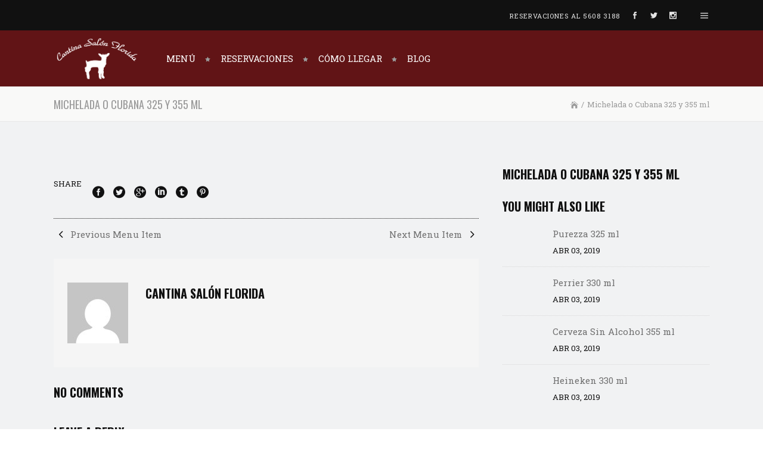

--- FILE ---
content_type: text/html; charset=UTF-8
request_url: https://cantinasalonflorida.com/menu-item/michelada-o-cubana-325-y-355-ml/
body_size: 10548
content:
<!DOCTYPE html>
<html lang="es">
<head>
        	
		<meta charset="UTF-8"/>

		<link rel="profile" href="https://gmpg.org/xfn/11"/>
		<link rel="pingback" href="https://cantinasalonflorida.com/xmlrpc.php"/>
				<meta name="viewport" content="width=device-width,initial-scale=1,user-scalable=no">
		
	<title>Michelada o Cubana 325 y 355 ml - Cantina Sal&oacute;n Florida</title>
<script type="application/javascript">var mkdCoreAjaxUrl = "https://cantinasalonflorida.com/wp-admin/admin-ajax.php"</script><script type="application/javascript">var mkdRestaurantAjaxUrl = "https://cantinasalonflorida.com/wp-admin/admin-ajax.php"</script>
<!-- This site is optimized with the Yoast SEO plugin v12.5.1 - https://yoast.com/wordpress/plugins/seo/ -->
<meta name="robots" content="max-snippet:-1, max-image-preview:large, max-video-preview:-1"/>
<link rel="canonical" href="https://cantinasalonflorida.com/menu-item/michelada-o-cubana-325-y-355-ml/" />
<meta property="og:locale" content="es_ES" />
<meta property="og:type" content="article" />
<meta property="og:title" content="Michelada o Cubana 325 y 355 ml - Cantina Sal&oacute;n Florida" />
<meta property="og:url" content="https://cantinasalonflorida.com/menu-item/michelada-o-cubana-325-y-355-ml/" />
<meta property="og:site_name" content="Cantina Sal&oacute;n Florida" />
<meta name="twitter:card" content="summary_large_image" />
<meta name="twitter:title" content="Michelada o Cubana 325 y 355 ml - Cantina Sal&oacute;n Florida" />
<meta name="twitter:site" content="@CantinaFlorida" />
<meta name="twitter:creator" content="@CantinaFlorida" />
<script type='application/ld+json' class='yoast-schema-graph yoast-schema-graph--main'>{"@context":"https://schema.org","@graph":[{"@type":"WebSite","@id":"https://cantinasalonflorida.com/#website","url":"https://cantinasalonflorida.com/","name":"Cantina Sal&oacute;n Florida","potentialAction":{"@type":"SearchAction","target":"https://cantinasalonflorida.com/?s={search_term_string}","query-input":"required name=search_term_string"}},{"@type":"WebPage","@id":"https://cantinasalonflorida.com/menu-item/michelada-o-cubana-325-y-355-ml/#webpage","url":"https://cantinasalonflorida.com/menu-item/michelada-o-cubana-325-y-355-ml/","inLanguage":"es","name":"Michelada o Cubana 325 y 355 ml - Cantina Sal&oacute;n Florida","isPartOf":{"@id":"https://cantinasalonflorida.com/#website"},"datePublished":"2019-04-03T20:33:02+00:00","dateModified":"2019-04-03T20:33:02+00:00"}]}</script>
<!-- / Yoast SEO plugin. -->

<link rel='dns-prefetch' href='//fonts.googleapis.com' />
<link rel='dns-prefetch' href='//s.w.org' />
<link rel="alternate" type="application/rss+xml" title="Cantina Sal&oacute;n Florida &raquo; Feed" href="https://cantinasalonflorida.com/feed/" />
<link rel="alternate" type="application/rss+xml" title="Cantina Sal&oacute;n Florida &raquo; Feed de los comentarios" href="https://cantinasalonflorida.com/comments/feed/" />
<link rel="alternate" type="application/rss+xml" title="Cantina Sal&oacute;n Florida &raquo; Comentario Michelada o Cubana 325 y 355 ml del feed" href="https://cantinasalonflorida.com/menu-item/michelada-o-cubana-325-y-355-ml/feed/" />
		<script type="text/javascript">
			window._wpemojiSettings = {"baseUrl":"https:\/\/s.w.org\/images\/core\/emoji\/12.0.0-1\/72x72\/","ext":".png","svgUrl":"https:\/\/s.w.org\/images\/core\/emoji\/12.0.0-1\/svg\/","svgExt":".svg","source":{"concatemoji":"https:\/\/cantinasalonflorida.com\/wp-includes\/js\/wp-emoji-release.min.js?ver=5.4.16"}};
			/*! This file is auto-generated */
			!function(e,a,t){var n,r,o,i=a.createElement("canvas"),p=i.getContext&&i.getContext("2d");function s(e,t){var a=String.fromCharCode;p.clearRect(0,0,i.width,i.height),p.fillText(a.apply(this,e),0,0);e=i.toDataURL();return p.clearRect(0,0,i.width,i.height),p.fillText(a.apply(this,t),0,0),e===i.toDataURL()}function c(e){var t=a.createElement("script");t.src=e,t.defer=t.type="text/javascript",a.getElementsByTagName("head")[0].appendChild(t)}for(o=Array("flag","emoji"),t.supports={everything:!0,everythingExceptFlag:!0},r=0;r<o.length;r++)t.supports[o[r]]=function(e){if(!p||!p.fillText)return!1;switch(p.textBaseline="top",p.font="600 32px Arial",e){case"flag":return s([127987,65039,8205,9895,65039],[127987,65039,8203,9895,65039])?!1:!s([55356,56826,55356,56819],[55356,56826,8203,55356,56819])&&!s([55356,57332,56128,56423,56128,56418,56128,56421,56128,56430,56128,56423,56128,56447],[55356,57332,8203,56128,56423,8203,56128,56418,8203,56128,56421,8203,56128,56430,8203,56128,56423,8203,56128,56447]);case"emoji":return!s([55357,56424,55356,57342,8205,55358,56605,8205,55357,56424,55356,57340],[55357,56424,55356,57342,8203,55358,56605,8203,55357,56424,55356,57340])}return!1}(o[r]),t.supports.everything=t.supports.everything&&t.supports[o[r]],"flag"!==o[r]&&(t.supports.everythingExceptFlag=t.supports.everythingExceptFlag&&t.supports[o[r]]);t.supports.everythingExceptFlag=t.supports.everythingExceptFlag&&!t.supports.flag,t.DOMReady=!1,t.readyCallback=function(){t.DOMReady=!0},t.supports.everything||(n=function(){t.readyCallback()},a.addEventListener?(a.addEventListener("DOMContentLoaded",n,!1),e.addEventListener("load",n,!1)):(e.attachEvent("onload",n),a.attachEvent("onreadystatechange",function(){"complete"===a.readyState&&t.readyCallback()})),(n=t.source||{}).concatemoji?c(n.concatemoji):n.wpemoji&&n.twemoji&&(c(n.twemoji),c(n.wpemoji)))}(window,document,window._wpemojiSettings);
		</script>
		<style type="text/css">
img.wp-smiley,
img.emoji {
	display: inline !important;
	border: none !important;
	box-shadow: none !important;
	height: 1em !important;
	width: 1em !important;
	margin: 0 .07em !important;
	vertical-align: -0.1em !important;
	background: none !important;
	padding: 0 !important;
}
</style>
	<link rel='stylesheet' id='wp-block-library-css'  href='https://cantinasalonflorida.com/wp-includes/css/dist/block-library/style.min.css?ver=5.4.16' type='text/css' media='all' />
<link rel='stylesheet' id='contact-form-7-css'  href='https://cantinasalonflorida.com/wp-content/plugins/contact-form-7/includes/css/styles.css?ver=5.2' type='text/css' media='all' />
<link rel='stylesheet' id='rs-plugin-settings-css'  href='https://cantinasalonflorida.com/wp-content/plugins/revslider/public/assets/css/rs6.css?ver=6.1.3' type='text/css' media='all' />
<style id='rs-plugin-settings-inline-css' type='text/css'>
#rs-demo-id {}
</style>
<link rel='stylesheet' id='piquant-mikado-default-style-css'  href='https://cantinasalonflorida.com/wp-content/themes/piquant/style.css?ver=5.4.16' type='text/css' media='all' />
<link rel='stylesheet' id='piquant-mikado-modules-plugins-css'  href='https://cantinasalonflorida.com/wp-content/themes/piquant/assets/css/plugins.min.css?ver=5.4.16' type='text/css' media='all' />
<link rel='stylesheet' id='mediaelement-css'  href='https://cantinasalonflorida.com/wp-includes/js/mediaelement/mediaelementplayer-legacy.min.css?ver=4.2.13-9993131' type='text/css' media='all' />
<link rel='stylesheet' id='wp-mediaelement-css'  href='https://cantinasalonflorida.com/wp-includes/js/mediaelement/wp-mediaelement.min.css?ver=5.4.16' type='text/css' media='all' />
<link rel='stylesheet' id='piquant-mikado-modules-css'  href='https://cantinasalonflorida.com/wp-content/themes/piquant/assets/css/modules.min.css?ver=5.4.16' type='text/css' media='all' />
<style id='piquant-mikado-modules-inline-css' type='text/css'>
  
.mkdf-single-image-hover a {
    position: relative;
}

.mkdf-single-image-hover a:after {
    content: '';
    position: absolute;
    top: 0;
    left: 0;
    width: 100%;
    height: 100%;

    opacity: 0;
    background-color: rgba(5, 5, 5, 0.28);
    transition: opacity 0.3s ease-in-out;
    -webkit-transition: opacity 0.3s ease-in-out;
}

.mkdf-single-image-hover a:hover:after {
    opacity: 1;
}

footer .mkdf-footer-top-holder,
footer .mkdf-footer-bottom-holder {
    background-color: #611416;
}
</style>
<link rel='stylesheet' id='piquant-mikado-font_awesome-css'  href='https://cantinasalonflorida.com/wp-content/themes/piquant/assets/css/font-awesome/css/font-awesome.min.css?ver=5.4.16' type='text/css' media='all' />
<link rel='stylesheet' id='piquant-mikado-font_elegant-css'  href='https://cantinasalonflorida.com/wp-content/themes/piquant/assets/css/elegant-icons/style.min.css?ver=5.4.16' type='text/css' media='all' />
<link rel='stylesheet' id='piquant-mikado-ion_icons-css'  href='https://cantinasalonflorida.com/wp-content/themes/piquant/assets/css/ion-icons/css/ionicons.min.css?ver=5.4.16' type='text/css' media='all' />
<link rel='stylesheet' id='piquant-mikado-linea_icons-css'  href='https://cantinasalonflorida.com/wp-content/themes/piquant/assets/css/linea-icons/style.css?ver=5.4.16' type='text/css' media='all' />
<link rel='stylesheet' id='piquant-mikado-simple_line_icons-css'  href='https://cantinasalonflorida.com/wp-content/themes/piquant/assets/css/simple-line-icons/simple-line-icons.css?ver=5.4.16' type='text/css' media='all' />
<link rel='stylesheet' id='piquant-mikado-dripicons-css'  href='https://cantinasalonflorida.com/wp-content/themes/piquant/assets/css/dripicons/dripicons.css?ver=5.4.16' type='text/css' media='all' />
<link rel='stylesheet' id='piquant-mikado-blog-css'  href='https://cantinasalonflorida.com/wp-content/themes/piquant/assets/css/blog.min.css?ver=5.4.16' type='text/css' media='all' />
<link rel='stylesheet' id='piquant-mikado-modules-responsive-css'  href='https://cantinasalonflorida.com/wp-content/themes/piquant/assets/css/modules-responsive.min.css?ver=5.4.16' type='text/css' media='all' />
<link rel='stylesheet' id='piquant-mikado-blog-responsive-css'  href='https://cantinasalonflorida.com/wp-content/themes/piquant/assets/css/blog-responsive.min.css?ver=5.4.16' type='text/css' media='all' />
<link rel='stylesheet' id='piquant-mikado-style-dynamic-responsive-css'  href='https://cantinasalonflorida.com/wp-content/themes/piquant/assets/css/style_dynamic_responsive.php?ver=5.4.16' type='text/css' media='all' />
<link rel='stylesheet' id='piquant-mikado-restaurant-css'  href='https://cantinasalonflorida.com/wp-content/themes/piquant/assets/css/restaurant/restaurant.min.css?ver=5.4.16' type='text/css' media='all' />
<link rel='stylesheet' id='piquant-mikado-style-dynamic-css'  href='https://cantinasalonflorida.com/wp-content/themes/piquant/assets/css/style_dynamic.php?ver=5.4.16' type='text/css' media='all' />
<link rel='stylesheet' id='js_composer_front-css'  href='https://cantinasalonflorida.com/wp-content/plugins/js_composer/assets/css/js_composer.min.css?ver=6.0.5' type='text/css' media='all' />
<link rel='stylesheet' id='piquant-mikado-google-fonts-css'  href='https://fonts.googleapis.com/css?family=Roboto+Slab%3A100%2C100italic%2C200%2C200italic%2C300%2C300italic%2C400%2C400italic%2C500%2C500italic%2C600%2C600italic%2C700%2C700italic%2C800%2C800italic%2C900%2C900italic%7COswald%3A100%2C100italic%2C200%2C200italic%2C300%2C300italic%2C400%2C400italic%2C500%2C500italic%2C600%2C600italic%2C700%2C700italic%2C800%2C800italic%2C900%2C900italic%7CShadows+Into+Light%3A100%2C100italic%2C200%2C200italic%2C300%2C300italic%2C400%2C400italic%2C500%2C500italic%2C600%2C600italic%2C700%2C700italic%2C800%2C800italic%2C900%2C900italic%7CRoboto+Slab%3A100%2C100italic%2C200%2C200italic%2C300%2C300italic%2C400%2C400italic%2C500%2C500italic%2C600%2C600italic%2C700%2C700italic%2C800%2C800italic%2C900%2C900italic%7COswald%3A100%2C100italic%2C200%2C200italic%2C300%2C300italic%2C400%2C400italic%2C500%2C500italic%2C600%2C600italic%2C700%2C700italic%2C800%2C800italic%2C900%2C900italic%7CPacifico%3A100%2C100italic%2C200%2C200italic%2C300%2C300italic%2C400%2C400italic%2C500%2C500italic%2C600%2C600italic%2C700%2C700italic%2C800%2C800italic%2C900%2C900italic%7CAlike%3A100%2C100italic%2C200%2C200italic%2C300%2C300italic%2C400%2C400italic%2C500%2C500italic%2C600%2C600italic%2C700%2C700italic%2C800%2C800italic%2C900%2C900italic&#038;subset=latin%2Clatin-ext&#038;ver=1.0.0' type='text/css' media='all' />
<!--[if lt IE 9]>
<link rel='stylesheet' id='vc_lte_ie9-css'  href='https://cantinasalonflorida.com/wp-content/plugins/js_composer/assets/css/vc_lte_ie9.min.css?ver=6.0.5' type='text/css' media='screen' />
<![endif]-->
<script type='text/javascript' src='https://cantinasalonflorida.com/wp-includes/js/jquery/jquery.js?ver=1.12.4-wp'></script>
<script type='text/javascript' src='https://cantinasalonflorida.com/wp-includes/js/jquery/jquery-migrate.min.js?ver=1.4.1'></script>
<script type='text/javascript' src='https://cantinasalonflorida.com/wp-content/plugins/revslider/public/assets/js/revolution.tools.min.js?ver=6.0'></script>
<script type='text/javascript' src='https://cantinasalonflorida.com/wp-content/plugins/revslider/public/assets/js/rs6.min.js?ver=6.1.3'></script>
<link rel='https://api.w.org/' href='https://cantinasalonflorida.com/wp-json/' />
<link rel="EditURI" type="application/rsd+xml" title="RSD" href="https://cantinasalonflorida.com/xmlrpc.php?rsd" />
<link rel="wlwmanifest" type="application/wlwmanifest+xml" href="https://cantinasalonflorida.com/wp-includes/wlwmanifest.xml" /> 
<meta name="generator" content="WordPress 5.4.16" />
<link rel='shortlink' href='https://cantinasalonflorida.com/?p=2977' />
<link rel="alternate" type="application/json+oembed" href="https://cantinasalonflorida.com/wp-json/oembed/1.0/embed?url=https%3A%2F%2Fcantinasalonflorida.com%2Fmenu-item%2Fmichelada-o-cubana-325-y-355-ml%2F" />
<link rel="alternate" type="text/xml+oembed" href="https://cantinasalonflorida.com/wp-json/oembed/1.0/embed?url=https%3A%2F%2Fcantinasalonflorida.com%2Fmenu-item%2Fmichelada-o-cubana-325-y-355-ml%2F&#038;format=xml" />
<meta name="generator" content="Powered by WPBakery Page Builder - drag and drop page builder for WordPress."/>
<meta name="generator" content="Powered by Slider Revolution 6.1.3 - responsive, Mobile-Friendly Slider Plugin for WordPress with comfortable drag and drop interface." />
<script type="text/javascript">function setREVStartSize(t){try{var h,e=document.getElementById(t.c).parentNode.offsetWidth;if(e=0===e||isNaN(e)?window.innerWidth:e,t.tabw=void 0===t.tabw?0:parseInt(t.tabw),t.thumbw=void 0===t.thumbw?0:parseInt(t.thumbw),t.tabh=void 0===t.tabh?0:parseInt(t.tabh),t.thumbh=void 0===t.thumbh?0:parseInt(t.thumbh),t.tabhide=void 0===t.tabhide?0:parseInt(t.tabhide),t.thumbhide=void 0===t.thumbhide?0:parseInt(t.thumbhide),t.mh=void 0===t.mh||""==t.mh||"auto"===t.mh?0:parseInt(t.mh,0),"fullscreen"===t.layout||"fullscreen"===t.l)h=Math.max(t.mh,window.innerHeight);else{for(var i in t.gw=Array.isArray(t.gw)?t.gw:[t.gw],t.rl)void 0!==t.gw[i]&&0!==t.gw[i]||(t.gw[i]=t.gw[i-1]);for(var i in t.gh=void 0===t.el||""===t.el||Array.isArray(t.el)&&0==t.el.length?t.gh:t.el,t.gh=Array.isArray(t.gh)?t.gh:[t.gh],t.rl)void 0!==t.gh[i]&&0!==t.gh[i]||(t.gh[i]=t.gh[i-1]);var r,a=new Array(t.rl.length),n=0;for(var i in t.tabw=t.tabhide>=e?0:t.tabw,t.thumbw=t.thumbhide>=e?0:t.thumbw,t.tabh=t.tabhide>=e?0:t.tabh,t.thumbh=t.thumbhide>=e?0:t.thumbh,t.rl)a[i]=t.rl[i]<window.innerWidth?0:t.rl[i];for(var i in r=a[0],a)r>a[i]&&0<a[i]&&(r=a[i],n=i);var d=e>t.gw[n]+t.tabw+t.thumbw?1:(e-(t.tabw+t.thumbw))/t.gw[n];h=t.gh[n]*d+(t.tabh+t.thumbh)}void 0===window.rs_init_css&&(window.rs_init_css=document.head.appendChild(document.createElement("style"))),document.getElementById(t.c).height=h,window.rs_init_css.innerHTML+="#"+t.c+"_wrapper { height: "+h+"px }"}catch(t){console.log("Failure at Presize of Slider:"+t)}};</script>
<noscript><style> .wpb_animate_when_almost_visible { opacity: 1; }</style></noscript></head>

<body data-rsssl=1 class="restaurant-menu-item-template-default single single-restaurant-menu-item postid-2977 mkd-core-1.3 mkd-restaurant-1.0 piquant-ver-1.7  mkdf-blog-installed mkdf-header-standard mkdf-sticky-header-on-scroll-down-up mkdf-default-mobile-header mkdf-sticky-up-mobile-header mkdf-dropdown-default mkdf-light-header mkdf-top-bar-in-grid mkdf-side-menu-slide-with-content mkdf-width-370 wpb-js-composer js-comp-ver-6.0.5 vc_responsive">
<section class="mkdf-side-menu right">
		<div class="mkdf-close-side-menu-holder">
		<div class="mkdf-close-side-menu-holder-inner">
			<a href="#" target="_self" class="mkdf-close-side-menu">
				<span aria-hidden="true" class="icon_close"></span>
			</a>
		</div>
	</div>
	<div id="text-9" class="widget mkdf-sidearea widget_text">			<div class="textwidget"><a href="https://cantinasalonflorida.com/"><img src="https://cantinasalonflorida.com/wp-content/uploads/2019/05/logo-blanco__Cantina-Salon-Florida.png"></a> 

<div class="vc_empty_space"   style="height: 7px"><span class="vc_empty_space_inner"></span></div>

<center>El cabrito es nuestra especialidad.</center></div>
		</div><div id="text-8" class="widget mkdf-sidearea widget_text">			<div class="textwidget"><div class="mkdf-separator-holder clearfix  mkdf-separator-center">
	<div class="mkdf-separator" style="border-color: rgba(255,255,255,0.18);width: 100%;border-bottom-width: 1px;margin-top: 20px;margin-bottom: 20px"></div>
</div>


<center>Av. Tláhuac #825, Ciudad de México.<br>+52 55 5608 3188</center>

<center>
    <span class="mkdf-icon-shortcode normal" style="margin: 0 15px 0 15px" data-hover-color="#fcf033" data-color="#ffffff">
                    <a href="https://www.facebook.com/CantinaFlorida/" target="_blank" rel="noopener noreferrer">
        
                                    <span class="mkdf-image-icon">
						                            <span aria-hidden="true" class="mkdf-icon-font-elegant social_facebook mkdf-icon-element" style="color: #ffffff;font-size:12px" ></span>                                            </span>
                
                    </a>
            </span>


    <span class="mkdf-icon-shortcode normal" style="margin: 0 15px 0 0" data-hover-color="#fcf033" data-color="#ffffff">
                    <a href="http://instagram.com/CantinaFlorida/" target="_blank" rel="noopener noreferrer">
        
                                    <span class="mkdf-image-icon">
						                            <span aria-hidden="true" class="mkdf-icon-font-elegant social_instagram mkdf-icon-element" style="color: #ffffff;font-size:12px" ></span>                                            </span>
                
                    </a>
            </span>


    <span class="mkdf-icon-shortcode normal" style="margin: 0 13px 0 0" data-hover-color="#fcf033" data-color="#ffffff">
                    <a href="https://twitter.com/CantinaFlorida/" target="_blank" rel="noopener noreferrer">
        
                                    <span class="mkdf-image-icon">
						                            <span aria-hidden="true" class="mkdf-icon-font-elegant social_twitter mkdf-icon-element" style="color: #ffffff;font-size:12px" ></span>                                            </span>
                
                    </a>
            </span>

</center></div>
		</div></section>
<div class="mkdf-wrapper">
    <div class="mkdf-wrapper-inner">
        

<div class="mkdf-top-bar">
        <div class="mkdf-grid">
        <div class="mkdf-grid-inner clearfix">
    		        <div class="mkdf-vertical-align-containers mkdf-50-50">
            <div class="mkdf-position-left">
                <div class="mkdf-position-left-inner">
                                            <div id="text-6" class="widget widget_text mkdf-top-bar-widget">			<div class="textwidget"></div>
		</div>                                    </div>
            </div>
                        <div class="mkdf-position-right">
                <div class="mkdf-position-right-inner">
                                            <div id="text-7" class="widget widget_text mkdf-top-bar-widget">			<div class="textwidget">RESERVACIONES AL 5608 3188


    <span class="mkdf-icon-shortcode normal" style="margin: 0 15px 0 15px" data-hover-color="#ffffff" data-color="#e6e6e6">
                    <a href="https://www.facebook.com/CantinaFlorida" target="_blank" rel="noopener noreferrer">
        
                                    <span class="mkdf-image-icon">
						                            <span aria-hidden="true" class="mkdf-icon-font-elegant social_facebook mkdf-icon-element" style="color: #e6e6e6;font-size:12px" ></span>                                            </span>
                
                    </a>
            </span>


    <span class="mkdf-icon-shortcode normal" style="margin: 0 15px 0 0" data-hover-color="#ffffff" data-color="#e6e6e6">
                    <a href="https://twitter.com/CantinaFlorida" target="_blank" rel="noopener noreferrer">
        
                                    <span class="mkdf-image-icon">
						                            <span aria-hidden="true" class="mkdf-icon-font-elegant social_twitter mkdf-icon-element" style="color: #e6e6e6;font-size:12px" ></span>                                            </span>
                
                    </a>
            </span>


    <span class="mkdf-icon-shortcode normal" style="margin: 0 13px 0 0" data-hover-color="#ffffff" data-color="#e6e6e6">
                    <a href="http://instagram.com/CantinaFlorida" target="_blank" rel="noopener noreferrer">
        
                                    <span class="mkdf-image-icon">
						                            <span aria-hidden="true" class="mkdf-icon-font-elegant social_instagram mkdf-icon-element" style="color: #e6e6e6;font-size:12px" ></span>                                            </span>
                
                    </a>
            </span>

</div>
		</div><div id="mkdf_side_area_opener-2" class="widget widget_mkdf_side_area_opener mkdf-top-bar-widget">        <a class="mkdf-side-menu-button-opener medium"  href="javascript:void(0)">
            <span aria-hidden="true" class="mkdf-icon-font-elegant icon_menu mkdf-side-area-icon" ></span>        </a>

	    </div>                                        </div>
            </div>
        </div>
            </div>
    </div>
    </div>



<header class="mkdf-page-header">
        <div class="mkdf-menu-area" >
                    <div class="mkdf-grid">
        			            <div class="mkdf-vertical-align-containers">
                <div class="mkdf-position-left">
                    <div class="mkdf-position-left-inner">
                        
<div class="mkdf-logo-wrapper">
    <a href="https://cantinasalonflorida.com/" style="height: 77px;">
        <img class="mkdf-normal-logo" src="https://cantinasalonflorida.com/wp-content/uploads/2019/05/logo-blanco__Cantina-Salon-Florida.png" alt="logo"/>
        <img class="mkdf-dark-logo" src="https://cantinasalonflorida.com/wp-content/uploads/2019/05/logo-blanco__Cantina-Salon-Florida.png" alt="dark logo"/>        <img class="mkdf-light-logo" src="https://cantinasalonflorida.com/wp-content/uploads/2019/05/logo-blanco__Cantina-Salon-Florida.png" alt="light logo"/>    </a>
</div>

                    </div>
                </div>
                <div class="mkdf-position-left mkdf-header-standard-menu-holder">
                    <div class="mkdf-position-left-inner">
                        
<nav class="mkdf-main-menu mkdf-drop-down mkdf-default-nav">
    <ul id="menu-topmenu" class="clearfix"><li id="nav-menu-item-3058" class="menu-item menu-item-type-post_type menu-item-object-page menu-item-has-children  has_sub narrow"><a href="https://cantinasalonflorida.com/menu/" class=""><span class="item_outer"><span class="item_inner"><span class="menu_icon_wrapper"><i class="menu_icon blank fa"></i></span><span class="item_text">MENÚ</span></span><span class="plus"></span></span></a>
<div class="second " ><div class="inner"><ul>
	<li id="nav-menu-item-3466" class="menu-item menu-item-type-post_type menu-item-object-page "><a href="https://cantinasalonflorida.com/menu/platillos/" class=""><span class="item_outer"><span class="item_inner"><span class="menu_icon_wrapper"><i class="menu_icon blank fa"></i></span><span class="item_text">Platillos</span></span><span class="plus"></span></span></a></li>
	<li id="nav-menu-item-3467" class="menu-item menu-item-type-post_type menu-item-object-page "><a href="https://cantinasalonflorida.com/menu/bebidas/" class=""><span class="item_outer"><span class="item_inner"><span class="menu_icon_wrapper"><i class="menu_icon blank fa"></i></span><span class="item_text">Bebidas</span></span><span class="plus"></span></span></a></li>
	<li id="nav-menu-item-3465" class="menu-item menu-item-type-post_type menu-item-object-page "><a href="https://cantinasalonflorida.com/menu/postres/" class=""><span class="item_outer"><span class="item_inner"><span class="menu_icon_wrapper"><i class="menu_icon blank fa"></i></span><span class="item_text">Postres</span></span><span class="plus"></span></span></a></li>
</ul></div></div>
</li>
<li id="nav-menu-item-3761" class="menu-item menu-item-type-post_type menu-item-object-page  narrow"><a href="https://cantinasalonflorida.com/reservaciones/" class=""><span class="item_outer"><span class="item_inner"><span class="menu_icon_wrapper"><i class="menu_icon blank fa"></i></span><span class="item_text">RESERVACIONES</span></span><span class="plus"></span></span></a></li>
<li id="nav-menu-item-3768" class="menu-item menu-item-type-post_type menu-item-object-page  narrow"><a href="https://cantinasalonflorida.com/como-llegar/" class=""><span class="item_outer"><span class="item_inner"><span class="menu_icon_wrapper"><i class="menu_icon blank fa"></i></span><span class="item_text">CÓMO LLEGAR</span></span><span class="plus"></span></span></a></li>
<li id="nav-menu-item-3771" class="menu-item menu-item-type-post_type menu-item-object-page current_page_parent  narrow"><a href="https://cantinasalonflorida.com/blog/" class=""><span class="item_outer"><span class="item_inner"><span class="menu_icon_wrapper"><i class="menu_icon blank fa"></i></span><span class="item_text">BLOG</span></span><span class="plus"></span></span></a></li>
</ul></nav>

                    </div>
                </div>
                <div class="mkdf-position-right">
                    <div class="mkdf-position-right-inner">
                                            </div>
                </div>
            </div>
                </div>
            </div>
        
<div class="mkdf-sticky-header">
        <div class="mkdf-sticky-holder">
            <div class="mkdf-grid">
                        <div class=" mkdf-vertical-align-containers">
                <div class="mkdf-position-left">
                    <div class="mkdf-position-left-inner">
                        
<div class="mkdf-logo-wrapper">
    <a href="https://cantinasalonflorida.com/" style="height: 40px;">
        <img class="mkdf-normal-logo" src="https://cantinasalonflorida.com/wp-content/uploads/2019/05/isotipo-blanco__Cantina-Salon-Florida.png" alt="logo"/>
        <img class="mkdf-dark-logo" src="https://cantinasalonflorida.com/wp-content/uploads/2019/05/logo-blanco__Cantina-Salon-Florida.png" alt="dark logo"/>        <img class="mkdf-light-logo" src="https://cantinasalonflorida.com/wp-content/uploads/2019/05/logo-blanco__Cantina-Salon-Florida.png" alt="light logo"/>    </a>
</div>

                        
<nav class="mkdf-main-menu mkdf-drop-down mkdf-sticky-nav">
    <ul id="menu-topmenu-1" class="clearfix"><li id="sticky-nav-menu-item-3058" class="menu-item menu-item-type-post_type menu-item-object-page menu-item-has-children  has_sub narrow"><a href="https://cantinasalonflorida.com/menu/" class=""><span class="item_outer"><span class="item_inner"><span class="menu_icon_wrapper"><i class="menu_icon blank fa"></i></span><span class="item_text">MENÚ</span></span><span class="plus"></span></span></a>
<div class="second " ><div class="inner"><ul>
	<li id="sticky-nav-menu-item-3466" class="menu-item menu-item-type-post_type menu-item-object-page "><a href="https://cantinasalonflorida.com/menu/platillos/" class=""><span class="item_outer"><span class="item_inner"><span class="menu_icon_wrapper"><i class="menu_icon blank fa"></i></span><span class="item_text">Platillos</span></span><span class="plus"></span></span></a></li>
	<li id="sticky-nav-menu-item-3467" class="menu-item menu-item-type-post_type menu-item-object-page "><a href="https://cantinasalonflorida.com/menu/bebidas/" class=""><span class="item_outer"><span class="item_inner"><span class="menu_icon_wrapper"><i class="menu_icon blank fa"></i></span><span class="item_text">Bebidas</span></span><span class="plus"></span></span></a></li>
	<li id="sticky-nav-menu-item-3465" class="menu-item menu-item-type-post_type menu-item-object-page "><a href="https://cantinasalonflorida.com/menu/postres/" class=""><span class="item_outer"><span class="item_inner"><span class="menu_icon_wrapper"><i class="menu_icon blank fa"></i></span><span class="item_text">Postres</span></span><span class="plus"></span></span></a></li>
</ul></div></div>
</li>
<li id="sticky-nav-menu-item-3761" class="menu-item menu-item-type-post_type menu-item-object-page  narrow"><a href="https://cantinasalonflorida.com/reservaciones/" class=""><span class="item_outer"><span class="item_inner"><span class="menu_icon_wrapper"><i class="menu_icon blank fa"></i></span><span class="item_text">RESERVACIONES</span></span><span class="plus"></span></span></a></li>
<li id="sticky-nav-menu-item-3768" class="menu-item menu-item-type-post_type menu-item-object-page  narrow"><a href="https://cantinasalonflorida.com/como-llegar/" class=""><span class="item_outer"><span class="item_inner"><span class="menu_icon_wrapper"><i class="menu_icon blank fa"></i></span><span class="item_text">CÓMO LLEGAR</span></span><span class="plus"></span></span></a></li>
<li id="sticky-nav-menu-item-3771" class="menu-item menu-item-type-post_type menu-item-object-page current_page_parent  narrow"><a href="https://cantinasalonflorida.com/blog/" class=""><span class="item_outer"><span class="item_inner"><span class="menu_icon_wrapper"><i class="menu_icon blank fa"></i></span><span class="item_text">BLOG</span></span><span class="plus"></span></span></a></li>
</ul></nav>

                    </div>
                </div>
                <div class="mkdf-position-right">
                    <div class="mkdf-position-right-inner">
                                                    <div id="mkdf_side_area_opener-3" class="widget widget_mkdf_side_area_opener mkdf-sticky-right">        <a class="mkdf-side-menu-button-opener medium"  href="javascript:void(0)">
            <span aria-hidden="true" class="mkdf-icon-font-elegant icon_menu mkdf-side-area-icon" ></span>        </a>

	    </div>                                                </div>
                </div>
            </div>
                    </div>
            </div>
</div>

</header>


<header class="mkdf-mobile-header">
    <div class="mkdf-mobile-header-inner">
                <div class="mkdf-mobile-header-holder">
            <div class="mkdf-grid">
                <div class="mkdf-vertical-align-containers">
                                            <div class="mkdf-mobile-menu-opener">
                            <a href="javascript:void(0)">
                    <span class="mkdf-mobile-opener-icon-holder">
                        <i class="mkdf-icon-font-awesome fa fa-bars " ></i>                    </span>
                            </a>
                        </div>
                                                                <div class="mkdf-position-center">
                            <div class="mkdf-position-center-inner">
                                
<div class="mkdf-mobile-logo-wrapper">
    <a href="https://cantinasalonflorida.com/" style="height: 40px">
        <img src="https://cantinasalonflorida.com/wp-content/uploads/2019/05/isotipo-blanco__Cantina-Salon-Florida.png" alt="mobile-logo"/>
    </a>
</div>

                            </div>
                        </div>
                                        <div class="mkdf-position-right">
                        <div class="mkdf-position-right-inner">
                                                    </div>
                    </div>
                </div> <!-- close .mkdf-vertical-align-containers -->
            </div>
        </div>
        <nav class="mkdf-mobile-nav">
    <div class="mkdf-grid">
        <ul id="menu-topmenu-2" class=""><li id="mobile-menu-item-3058" class="menu-item menu-item-type-post_type menu-item-object-page menu-item-has-children  has_sub"><a href="https://cantinasalonflorida.com/menu/" class=""><span>MENÚ</span></a><span class="mobile_arrow"><i class="mkdf-sub-arrow fa fa-angle-right"></i><i class="fa fa-angle-down"></i></span>
<ul class="sub_menu">
	<li id="mobile-menu-item-3466" class="menu-item menu-item-type-post_type menu-item-object-page "><a href="https://cantinasalonflorida.com/menu/platillos/" class=""><span>Platillos</span></a></li>
	<li id="mobile-menu-item-3467" class="menu-item menu-item-type-post_type menu-item-object-page "><a href="https://cantinasalonflorida.com/menu/bebidas/" class=""><span>Bebidas</span></a></li>
	<li id="mobile-menu-item-3465" class="menu-item menu-item-type-post_type menu-item-object-page "><a href="https://cantinasalonflorida.com/menu/postres/" class=""><span>Postres</span></a></li>
</ul>
</li>
<li id="mobile-menu-item-3761" class="menu-item menu-item-type-post_type menu-item-object-page "><a href="https://cantinasalonflorida.com/reservaciones/" class=""><span>RESERVACIONES</span></a></li>
<li id="mobile-menu-item-3768" class="menu-item menu-item-type-post_type menu-item-object-page "><a href="https://cantinasalonflorida.com/como-llegar/" class=""><span>CÓMO LLEGAR</span></a></li>
<li id="mobile-menu-item-3771" class="menu-item menu-item-type-post_type menu-item-object-page current_page_parent "><a href="https://cantinasalonflorida.com/blog/" class=""><span>BLOG</span></a></li>
</ul>    </div>
</nav>
    </div>
</header> <!-- close .mkdf-mobile-header -->



                    <a id='mkdf-back-to-top'  href='#'>
                <span class="mkdf-back-to-top-text">Top</span>
                <span aria-hidden="true" class="arrow_carrot-up"></span>
            </a>
        
        <div class="mkdf-content" style="margin-top: -95px">
            <div class="mkdf-content-inner">			    <div class="mkdf-title mkdf-standard-type mkdf-content-left-alignment mkdf-animation-no mkdf-subtitle-type-standard" style="height:152px;" data-height="152" >
        <div class="mkdf-title-image"></div>
        <div class="mkdf-title-holder" style="height:57px;padding-top: 95px;">
            <div class="mkdf-container clearfix">
                <div class="mkdf-container-inner">
                    <div class="mkdf-title-subtitle-holder" style="">
                        <div class="mkdf-title-subtitle-holder-inner">
                                                                                                                            <h1 ><span>Michelada o Cubana 325 y 355 ml</span></h1>
                                                                                                                                    <div class="mkdf-breadcrumbs-holder"> <div class="mkdf-breadcrumbs"><div class="mkdf-breadcrumbs-inner"><a href="https://cantinasalonflorida.com/"><span class="mkdf-icon-font-elegant icon_house "></span></a><span class="mkdf-delimiter">&nbsp;/&nbsp;</span><span class="mkdf-current">Michelada o Cubana 325 y 355 ml</span></div></div></div>
                                                                                    </div>
                    </div>
                </div>
            </div>
        </div>
    </div>

				<div class="mkdf-container">
						<div class="mkdf-container-inner">
				<div class="mkdf-single-menu-item-holder">
	<div class="mkdf-two-columns-66-33 clearfix">
		<div class="mkdf-column1">
			<div class="mkdf-column-inner">
				<div class="mkdf-smi-content-top">
					<div class="mkdf-smi-gallery-holder">
	</div> <!-- close .mkdf-smi-gallery-holder -->					<div class="mkdf-smi-content-holder">
											</div>

					<div class="mkdf-smi-share-holder cleafix">
	<span class="mkdf-smi-share-label">Share</span>
	<div class="mkdf-social-share-holder mkdf-list">
	<ul>
		<li class="mkdf-facebook-share">
	<a class="mkdf-share-link" href="#" onclick="window.open('http://www.facebook.com/sharer.php?s=100&amp;p[title]=Michelada+o+Cubana+325+y+355+ml&amp;p[url]=https%3A%2F%2Fcantinasalonflorida.com%2Fmenu-item%2Fmichelada-o-cubana-325-y-355-ml%2F&amp;p[images][0]=&amp;p[summary]=', 'sharer', 'toolbar=0,status=0,width=620,height=280');">
					<span class="mkdf-social-network-icon social_facebook_circle"></span>
			</a>
</li><li class="mkdf-twitter-share">
	<a class="mkdf-share-link" href="#" onclick="window.open('http://twitter.com/home?status=https://cantinasalonflorida.com/menu-item/michelada-o-cubana-325-y-355-ml/', 'popupwindow', 'scrollbars=yes,width=800,height=400');">
					<span class="mkdf-social-network-icon social_twitter_circle"></span>
			</a>
</li><li class="mkdf-google_plus-share">
	<a class="mkdf-share-link" href="#" onclick="popUp=window.open('https://plus.google.com/share?url=https%3A%2F%2Fcantinasalonflorida.com%2Fmenu-item%2Fmichelada-o-cubana-325-y-355-ml%2F', 'popupwindow', 'scrollbars=yes,width=800,height=400');popUp.focus();return false;">
					<span class="mkdf-social-network-icon social_googleplus_circle"></span>
			</a>
</li><li class="mkdf-linkedin-share">
	<a class="mkdf-share-link" href="#" onclick="popUp=window.open('http://linkedin.com/shareArticle?mini=true&amp;url=https%3A%2F%2Fcantinasalonflorida.com%2Fmenu-item%2Fmichelada-o-cubana-325-y-355-ml%2F&amp;title=Michelada+o+Cubana+325+y+355+ml', 'popupwindow', 'scrollbars=yes,width=800,height=400');popUp.focus();return false;">
					<span class="mkdf-social-network-icon social_linkedin_circle"></span>
			</a>
</li><li class="mkdf-tumblr-share">
	<a class="mkdf-share-link" href="#" onclick="popUp=window.open('http://www.tumblr.com/share/link?url=https%3A%2F%2Fcantinasalonflorida.com%2Fmenu-item%2Fmichelada-o-cubana-325-y-355-ml%2F&amp;name=Michelada+o+Cubana+325+y+355+ml&amp;description=', 'popupwindow', 'scrollbars=yes,width=800,height=400');popUp.focus();return false;">
					<span class="mkdf-social-network-icon social_tumblr_circle"></span>
			</a>
</li><li class="mkdf-pinterest-share">
	<a class="mkdf-share-link" href="#" onclick="popUp=window.open('http://pinterest.com/pin/create/button/?url=https%3A%2F%2Fcantinasalonflorida.com%2Fmenu-item%2Fmichelada-o-cubana-325-y-355-ml%2F&amp;description=Michelada o Cubana 325 y 355 ml&amp;media=', 'popupwindow', 'scrollbars=yes,width=800,height=400');popUp.focus();return false;">
					<span class="mkdf-social-network-icon social_pinterest_circle"></span>
			</a>
</li>	</ul>
</div></div>				</div>
				<div class="mkdf-smi-navigation-holder clearfix">
			<div class="mkdf-smi-prev-post">
			<a href="https://cantinasalonflorida.com/menu-item/cerveza-sin-alcohol-355-ml/" rel="prev"><span aria-hidden="true" class="mkdf-icon-font-elegant arrow_carrot-left " ></span> Previous Menu Item</a>		</div>
				<div class="mkdf-smi-next-post">
			<a href="https://cantinasalonflorida.com/menu-item/perrier-330-ml/" rel="next">Next Menu Item <span aria-hidden="true" class="mkdf-icon-font-elegant arrow_carrot-right " ></span></a>		</div>
	</div>				<div class="mkdf-author-description">
	<div class="mkdf-author-description-inner clearfix">
		<div class="mkdf-author-description-image">
			<img alt='' src='https://secure.gravatar.com/avatar/5d2f9d8dccb9d2dd40aa0d951b89e18e?s=102&#038;d=mm&#038;r=g' class='avatar avatar-102 photo' height='102' width='102' />		</div>
		<div class="mkdf-author-description-text-holder">
			<h5 class="mkdf-author-name">
				Cantina Salón Florida			</h5>
											</div>
	</div>
</div>				<div class="mkdf-smi-comments-holder">
	<div class="mkdf-comment-holder clearfix" id="comments">
	<div class="mkdf-comment-number">
		<div class="mkdf-comment-number-inner">
			<h6>No Comments</h6>
		</div>
	</div>
<div class="mkdf-comments">
</div></div>
 <div class="mkdf-comment-form">
		<div id="respond" class="comment-respond">
		<h3 id="reply-title" class="comment-reply-title">Leave a Reply <small><a rel="nofollow" id="cancel-comment-reply-link" href="/menu-item/michelada-o-cubana-325-y-355-ml/#respond" style="display:none;">Cancel Reply</a></small></h3><form action="https://cantinasalonflorida.com/wp-comments-post.php" method="post" id="commentform" class="comment-form"><div class="mkdf-comment-form-field mkdf-comment-form-textarea"><textarea id="comment" placeholder="Comment *" name="comment" cols="45" rows="8" aria-required="true"></textarea></div><div class="mkdf-comment-row"><div class="mkdf-comment-form-field"><input id="author" name="author" placeholder="Name *" type="text" value="" aria-required='true' /></div>
<div class="mkdf-comment-form-field"><input id="email" name="email" placeholder="E-mail Address *" type="text" value="" aria-required='true' /></div>
<div class="mkdf-comment-form-field"><input id="url" name="url" type="text" placeholder="Website" value="" /></div></div>
<p class="comment-form-cookies-consent"><input id="wp-comment-cookies-consent" name="wp-comment-cookies-consent" type="checkbox" value="yes"  /><label for="wp-comment-cookies-consent">Save my name, email, and website in this browser for the next time I comment.</label></p>
<p class="form-submit"><input name="submit" type="submit" id="submit_comment" class="submit" value="Submit" /> <input type='hidden' name='comment_post_ID' value='2977' id='comment_post_ID' />
<input type='hidden' name='comment_parent' id='comment_parent' value='0' />
</p><p style="display: none;"><input type="hidden" id="ak_js" name="ak_js" value="60"/></p></form>	</div><!-- #respond -->
	</div>
								
							


</div>			</div>
		</div>
		<div class="mkdf-column2">
			<div class="mkdf-column-inner">
				<div class="mkdf-smi-sidebar-item">
					<div class="mkdf-smi-title-holder">
						<h3>Michelada o Cubana 325 y 355 ml</h3>
					</div>
					<div class="mkdf-smi-excerpt-holder">
											</div>
				</div>
				<div class="mkdf-smi-sidebar-item">
									</div>
				<div class="mkdf-smi-sidebar-item">
									</div>
				<div class="mkdf-smi-sidebar-item">
								<div class="mkdf-smi-related-items">
			<h3>You might also like</h3>

			<div class="mkdf-smi-related-items-content">
				<ul class="mkdf-smi-related-list">
											<li class="clearfix post-2979 restaurant-menu-item type-restaurant-menu-item status-publish hentry restaurant-menu-section-refrescos-y-cervezas">
							<div class="mkdf-smi-related-image-holder">
								<a href="https://cantinasalonflorida.com/menu-item/purezza-325-ml/">
																	</a>
							</div>
							<div class="mkdf-smi-related-content-holder">
								<h5>
									<a href="https://cantinasalonflorida.com/menu-item/purezza-325-ml/">
										Purezza 325 ml									</a>
								</h5>
								<span class="mkdf-smi-related-post-date">Abr 03, 2019</span>
							</div>
						</li>
											<li class="clearfix post-2978 restaurant-menu-item type-restaurant-menu-item status-publish hentry restaurant-menu-section-refrescos-y-cervezas">
							<div class="mkdf-smi-related-image-holder">
								<a href="https://cantinasalonflorida.com/menu-item/perrier-330-ml/">
																	</a>
							</div>
							<div class="mkdf-smi-related-content-holder">
								<h5>
									<a href="https://cantinasalonflorida.com/menu-item/perrier-330-ml/">
										Perrier 330 ml									</a>
								</h5>
								<span class="mkdf-smi-related-post-date">Abr 03, 2019</span>
							</div>
						</li>
											<li class="clearfix post-2976 restaurant-menu-item type-restaurant-menu-item status-publish hentry restaurant-menu-section-refrescos-y-cervezas">
							<div class="mkdf-smi-related-image-holder">
								<a href="https://cantinasalonflorida.com/menu-item/cerveza-sin-alcohol-355-ml/">
																	</a>
							</div>
							<div class="mkdf-smi-related-content-holder">
								<h5>
									<a href="https://cantinasalonflorida.com/menu-item/cerveza-sin-alcohol-355-ml/">
										Cerveza Sin Alcohol 355 ml									</a>
								</h5>
								<span class="mkdf-smi-related-post-date">Abr 03, 2019</span>
							</div>
						</li>
											<li class="clearfix post-2975 restaurant-menu-item type-restaurant-menu-item status-publish hentry restaurant-menu-section-refrescos-y-cervezas">
							<div class="mkdf-smi-related-image-holder">
								<a href="https://cantinasalonflorida.com/menu-item/heineken-330-ml/">
																	</a>
							</div>
							<div class="mkdf-smi-related-content-holder">
								<h5>
									<a href="https://cantinasalonflorida.com/menu-item/heineken-330-ml/">
										Heineken 330 ml									</a>
								</h5>
								<span class="mkdf-smi-related-post-date">Abr 03, 2019</span>
							</div>
						</li>
														</ul>
			</div>
		</div>
					</div>
			</div>
		</div>
	</div>
</div>			</div>
					</div>
	</div> <!-- close div.content_inner -->
</div> <!-- close div.content -->

<footer >
	<div class="mkdf-footer-inner clearfix">

		
<div class="mkdf-footer-top-holder">
	<div class="mkdf-footer-top ">
		
		<div class="mkdf-container">
			<div class="mkdf-container-inner">

		<div class="mkdf-four-columns clearfix">
	<div class="mkdf-four-columns-inner">
		<div class="mkdf-column">
			<div class="mkdf-column-inner">
				<div id="text-2" class="widget mkdf-footer-column-1 widget_text">			<div class="textwidget"><p><a href="https://cantinasalonflorida.com/"><img src="https://cantinasalonflorida.com/wp-content/uploads/2019/05/logo-blanco__Cantina-Salon-Florida.png"></a> </p>
<div class="vc_empty_space"   style="height: 7px"><span class="vc_empty_space_inner"></span></div>
<p><center>El cabrito es nuestra especialidad.</center></p>
<div class="vc_empty_space"   style="height: 15px"><span class="vc_empty_space_inner"></span></div>
<p><center>Av. Tláhuac #825, Ciudad de México.<br />+52 55 5608 3188</center></p>
</div>
		</div>			</div>
		</div>
		<div class="mkdf-column">
			<div class="mkdf-column-inner">
				<div id="media_image-2" class="widget mkdf-footer-column-2 widget_media_image"><img width="300" height="300" src="https://cantinasalonflorida.com/wp-content/uploads/2019/06/1080x1080_mucho-mas-langosta-19__Cantina-Salon-Florida-300x300.jpg" class="image wp-image-3981  attachment-medium size-medium" alt="" style="max-width: 100%; height: auto;" srcset="https://cantinasalonflorida.com/wp-content/uploads/2019/06/1080x1080_mucho-mas-langosta-19__Cantina-Salon-Florida-300x300.jpg 300w, https://cantinasalonflorida.com/wp-content/uploads/2019/06/1080x1080_mucho-mas-langosta-19__Cantina-Salon-Florida-150x150.jpg 150w, https://cantinasalonflorida.com/wp-content/uploads/2019/06/1080x1080_mucho-mas-langosta-19__Cantina-Salon-Florida-768x768.jpg 768w, https://cantinasalonflorida.com/wp-content/uploads/2019/06/1080x1080_mucho-mas-langosta-19__Cantina-Salon-Florida-1024x1024.jpg 1024w, https://cantinasalonflorida.com/wp-content/uploads/2019/06/1080x1080_mucho-mas-langosta-19__Cantina-Salon-Florida-550x550.jpg 550w, https://cantinasalonflorida.com/wp-content/uploads/2019/06/1080x1080_mucho-mas-langosta-19__Cantina-Salon-Florida.jpg 1080w" sizes="(max-width: 300px) 100vw, 300px" /></div>			</div>
		</div>
		<div class="mkdf-column">
			<div class="mkdf-column-inner">
						<div id="recent-posts-3" class="widget mkdf-footer-column-3 widget_recent_entries">		<h4 class="mkdf-footer-widget-title">Últimos artículos</h4>		<ul>
											<li>
					<a href="https://cantinasalonflorida.com/blog/entre-tragos-y-besos-seis-diferencias-del-tequila-y-el-mezcal/">Entre tragos y besos, seis diferencias del tequila y el mezcal.</a>
									</li>
											<li>
					<a href="https://cantinasalonflorida.com/blog/si-te-gusta-el-chile-sin-albur-tienes-que-conocer-sus-cinco-curiosidades/">Si te gusta el chile, sin albur, tienes que conocer sus cinco curiosidades.</a>
									</li>
											<li>
					<a href="https://cantinasalonflorida.com/blog/tortillas-ceremoniales-bella-tradicion-otomi/">Tortillas ceremoniales, bella tradición otomí.</a>
									</li>
											<li>
					<a href="https://cantinasalonflorida.com/blog/gracias-monjitas-por-endulzar-nuestras-vidas-el-interesante-origen-del-rompope/">¡Gracias, monjitas, por endulzar nuestras vidas! El interesante origen del rompope.</a>
									</li>
					</ul>
		</div>			</div>
		</div>
		<div class="mkdf-column">
			<div class="mkdf-column-inner">
				<div id="mkdf_twitter_widget-2" class="widget mkdf-footer-column-4 widget_mkdf_twitter_widget"><h4 class="mkdf-footer-widget-title">Twitter Feed</h4>Couldn&#039;t connect with Twitter</div>			</div>
		</div>
	</div>
</div>			</div>
		</div>
		</div>
</div>

<div class="mkdf-footer-bottom-holder">
	<div class="mkdf-footer-bottom-holder-inner">
					<div class="mkdf-container">
				<div class="mkdf-container-inner">

		<div class="mkdf-two-columns-50-50 clearfix">
	<div class="mkdf-two-columns-50-50-inner">
		<div class="mkdf-column">
			<div class="mkdf-column-inner">
				<div id="text-4" class="widget mkdf-footer-bottom-left widget_text">			<div class="textwidget"><p>Cantina Salón Florida © 2019</p>
</div>
		</div>			</div>
		</div>
		<div class="mkdf-column">
			<div class="mkdf-column-inner">
				<div id="text-5" class="widget mkdf-footer-bottom-left widget_text">			<div class="textwidget"><p>
    <span class="mkdf-icon-shortcode normal" style="margin: 0 15px 0 15px" data-hover-color="#fcf033" data-color="#ffffff">
                    <a href="https://www.facebook.com/CantinaFlorida/" target="_blank" rel="noopener noreferrer">
        
                                    <span class="mkdf-image-icon">
						                            <span aria-hidden="true" class="mkdf-icon-font-elegant social_facebook mkdf-icon-element" style="color: #ffffff;font-size:12px" ></span>                                            </span>
                
                    </a>
            </span>


    <span class="mkdf-icon-shortcode normal" style="margin: 0 15px 0 0" data-hover-color="#fcf033" data-color="#ffffff">
                    <a href="http://instagram.com/CantinaFlorida/" target="_blank" rel="noopener noreferrer">
        
                                    <span class="mkdf-image-icon">
						                            <span aria-hidden="true" class="mkdf-icon-font-elegant social_instagram mkdf-icon-element" style="color: #ffffff;font-size:12px" ></span>                                            </span>
                
                    </a>
            </span>


    <span class="mkdf-icon-shortcode normal" style="margin: 0 13px 0 0" data-hover-color="#fcf033" data-color="#ffffff">
                    <a href="https://twitter.com/CantinaFlorida/" target="_blank" rel="noopener noreferrer">
        
                                    <span class="mkdf-image-icon">
						                            <span aria-hidden="true" class="mkdf-icon-font-elegant social_twitter mkdf-icon-element" style="color: #ffffff;font-size:12px" ></span>                                            </span>
                
                    </a>
            </span>

</p>
</div>
		</div>			</div>
		</div>
	</div>
</div>				</div>
			</div>
				</div>
	</div>

	</div>
</footer>

</div> <!-- close div.mkdf-wrapper-inner  -->
</div> <!-- close div.mkdf-wrapper -->
<script type='text/javascript'>
/* <![CDATA[ */
var wpcf7 = {"apiSettings":{"root":"https:\/\/cantinasalonflorida.com\/wp-json\/contact-form-7\/v1","namespace":"contact-form-7\/v1"}};
/* ]]> */
</script>
<script type='text/javascript' src='https://cantinasalonflorida.com/wp-content/plugins/contact-form-7/includes/js/scripts.js?ver=5.2'></script>
<script type='text/javascript' src='https://cantinasalonflorida.com/wp-includes/js/jquery/ui/core.min.js?ver=1.11.4'></script>
<script type='text/javascript' src='https://cantinasalonflorida.com/wp-includes/js/jquery/ui/widget.min.js?ver=1.11.4'></script>
<script type='text/javascript' src='https://cantinasalonflorida.com/wp-includes/js/jquery/ui/tabs.min.js?ver=1.11.4'></script>
<script type='text/javascript' src='https://cantinasalonflorida.com/wp-includes/js/jquery/ui/accordion.min.js?ver=1.11.4'></script>
<script type='text/javascript'>
var mejsL10n = {"language":"es","strings":{"mejs.download-file":"Descargar archivo","mejs.install-flash":"Est\u00e1s usando un navegador que no tiene Flash activo o instalado. Por favor, activa el componente del reproductor Flash o descarga la \u00faltima versi\u00f3n desde https:\/\/get.adobe.com\/flashplayer\/","mejs.fullscreen":"Pantalla completa","mejs.play":"Reproducir","mejs.pause":"Pausa","mejs.time-slider":"Control de tiempo","mejs.time-help-text":"Usa las teclas de direcci\u00f3n izquierda\/derecha para avanzar un segundo y las flechas arriba\/abajo para avanzar diez segundos.","mejs.live-broadcast":"Transmisi\u00f3n en vivo","mejs.volume-help-text":"Utiliza las teclas de flecha arriba\/abajo para aumentar o disminuir el volumen.","mejs.unmute":"Activar el sonido","mejs.mute":"Silenciar","mejs.volume-slider":"Control de volumen","mejs.video-player":"Reproductor de v\u00eddeo","mejs.audio-player":"Reproductor de audio","mejs.captions-subtitles":"Pies de foto \/ Subt\u00edtulos","mejs.captions-chapters":"Cap\u00edtulos","mejs.none":"Ninguna","mejs.afrikaans":"Afrik\u00e1ans","mejs.albanian":"Albano","mejs.arabic":"\u00c1rabe","mejs.belarusian":"Bielorruso","mejs.bulgarian":"B\u00falgaro","mejs.catalan":"Catal\u00e1n","mejs.chinese":"Chino","mejs.chinese-simplified":"Chino (Simplificado)","mejs.chinese-traditional":"Chino (Tradicional)","mejs.croatian":"Croata","mejs.czech":"Checo","mejs.danish":"Dan\u00e9s","mejs.dutch":"Holand\u00e9s","mejs.english":"Ingl\u00e9s","mejs.estonian":"Estonio","mejs.filipino":"Filipino","mejs.finnish":"Fin\u00e9s","mejs.french":"Franc\u00e9s","mejs.galician":"Gallego","mejs.german":"Alem\u00e1n","mejs.greek":"Griego","mejs.haitian-creole":"Creole haitiano","mejs.hebrew":"Hebreo","mejs.hindi":"Indio","mejs.hungarian":"H\u00fangaro","mejs.icelandic":"Island\u00e9s","mejs.indonesian":"Indonesio","mejs.irish":"Irland\u00e9s","mejs.italian":"Italiano","mejs.japanese":"Japon\u00e9s","mejs.korean":"Coreano","mejs.latvian":"Let\u00f3n","mejs.lithuanian":"Lituano","mejs.macedonian":"Macedonio","mejs.malay":"Malayo","mejs.maltese":"Malt\u00e9s","mejs.norwegian":"Noruego","mejs.persian":"Persa","mejs.polish":"Polaco","mejs.portuguese":"Portugu\u00e9s","mejs.romanian":"Rumano","mejs.russian":"Ruso","mejs.serbian":"Serbio","mejs.slovak":"Eslovaco","mejs.slovenian":"Esloveno","mejs.spanish":"Espa\u00f1ol","mejs.swahili":"Swahili","mejs.swedish":"Sueco","mejs.tagalog":"Tagalo","mejs.thai":"Tailand\u00e9s","mejs.turkish":"Turco","mejs.ukrainian":"Ukraniano","mejs.vietnamese":"Vietnamita","mejs.welsh":"Gal\u00e9s","mejs.yiddish":"Yiddish"}};
</script>
<script type='text/javascript' src='https://cantinasalonflorida.com/wp-includes/js/mediaelement/mediaelement-and-player.min.js?ver=4.2.13-9993131'></script>
<script type='text/javascript' src='https://cantinasalonflorida.com/wp-includes/js/mediaelement/mediaelement-migrate.min.js?ver=5.4.16'></script>
<script type='text/javascript'>
/* <![CDATA[ */
var _wpmejsSettings = {"pluginPath":"\/wp-includes\/js\/mediaelement\/","classPrefix":"mejs-","stretching":"responsive"};
/* ]]> */
</script>
<script type='text/javascript' src='https://cantinasalonflorida.com/wp-includes/js/mediaelement/wp-mediaelement.min.js?ver=5.4.16'></script>
<script type='text/javascript' src='https://cantinasalonflorida.com/wp-content/themes/piquant/assets/js/modules/plugins/jquery.appear.js?ver=5.4.16'></script>
<script type='text/javascript' src='https://cantinasalonflorida.com/wp-content/themes/piquant/assets/js/modules/plugins/modernizr.custom.85257.js?ver=5.4.16'></script>
<script type='text/javascript' src='https://cantinasalonflorida.com/wp-includes/js/hoverIntent.min.js?ver=1.8.1'></script>
<script type='text/javascript' src='https://cantinasalonflorida.com/wp-content/themes/piquant/assets/js/modules/plugins/jquery.plugin.js?ver=5.4.16'></script>
<script type='text/javascript' src='https://cantinasalonflorida.com/wp-content/themes/piquant/assets/js/modules/plugins/jquery.countdown.min.js?ver=5.4.16'></script>
<script type='text/javascript' src='https://cantinasalonflorida.com/wp-content/themes/piquant/assets/js/modules/plugins/owl.carousel.min.js?ver=5.4.16'></script>
<script type='text/javascript' src='https://cantinasalonflorida.com/wp-content/themes/piquant/assets/js/modules/plugins/parallax.min.js?ver=5.4.16'></script>
<script type='text/javascript' src='https://cantinasalonflorida.com/wp-content/themes/piquant/assets/js/modules/plugins/select2.min.js?ver=5.4.16'></script>
<script type='text/javascript' src='https://cantinasalonflorida.com/wp-content/themes/piquant/assets/js/modules/plugins/easypiechart.js?ver=5.4.16'></script>
<script type='text/javascript' src='https://cantinasalonflorida.com/wp-content/themes/piquant/assets/js/modules/plugins/jquery.waypoints.min.js?ver=5.4.16'></script>
<script type='text/javascript' src='https://cantinasalonflorida.com/wp-content/themes/piquant/assets/js/modules/plugins/Chart.min.js?ver=5.4.16'></script>
<script type='text/javascript' src='https://cantinasalonflorida.com/wp-content/themes/piquant/assets/js/modules/plugins/counter.js?ver=5.4.16'></script>
<script type='text/javascript' src='https://cantinasalonflorida.com/wp-content/themes/piquant/assets/js/modules/plugins/fluidvids.min.js?ver=5.4.16'></script>
<script type='text/javascript' src='https://cantinasalonflorida.com/wp-content/themes/piquant/assets/js/modules/plugins/jquery.prettyPhoto.js?ver=5.4.16'></script>
<script type='text/javascript' src='https://cantinasalonflorida.com/wp-content/themes/piquant/assets/js/modules/plugins/jquery.nicescroll.min.js?ver=5.4.16'></script>
<script type='text/javascript' src='https://cantinasalonflorida.com/wp-content/themes/piquant/assets/js/modules/plugins/ScrollToPlugin.min.js?ver=5.4.16'></script>
<script type='text/javascript' src='https://cantinasalonflorida.com/wp-content/themes/piquant/assets/js/modules/plugins/TweenLite.min.js?ver=5.4.16'></script>
<script type='text/javascript' src='https://cantinasalonflorida.com/wp-content/themes/piquant/assets/js/modules/plugins/jquery.mixitup.min.js?ver=5.4.16'></script>
<script type='text/javascript' src='https://cantinasalonflorida.com/wp-content/themes/piquant/assets/js/modules/plugins/jquery.waitforimages.js?ver=5.4.16'></script>
<script type='text/javascript' src='https://cantinasalonflorida.com/wp-content/themes/piquant/assets/js/modules/plugins/jquery.infinitescroll.min.js?ver=5.4.16'></script>
<script type='text/javascript' src='https://cantinasalonflorida.com/wp-content/themes/piquant/assets/js/modules/plugins/jquery.easing.1.3.js?ver=5.4.16'></script>
<script type='text/javascript' src='https://cantinasalonflorida.com/wp-content/themes/piquant/assets/js/modules/plugins/jquery.flexslider-min.js?ver=5.4.16'></script>
<script type='text/javascript' src='https://cantinasalonflorida.com/wp-content/themes/piquant/assets/js/modules/plugins/skrollr.js?ver=5.4.16'></script>
<script type='text/javascript' src='https://cantinasalonflorida.com/wp-content/themes/piquant/assets/js/modules/plugins/bootstrapCarousel.js?ver=5.4.16'></script>
<script type='text/javascript' src='https://cantinasalonflorida.com/wp-content/themes/piquant/assets/js/modules/plugins/jquery.touchSwipe.min.js?ver=5.4.16'></script>
<script type='text/javascript' src='https://cantinasalonflorida.com/wp-content/plugins/js_composer/assets/lib/bower/isotope/dist/isotope.pkgd.min.js?ver=6.0.5'></script>
<script type='text/javascript'>
/* <![CDATA[ */
var mkdfGlobalVars = {"vars":{"mkdfAddForAdminBar":0,"mkdfElementAppearAmount":-150,"mkdfFinishedMessage":"No more posts","mkdfMessage":"Loading new posts...","mkdfTopBarHeight":51,"mkdfStickyHeaderHeight":0,"mkdfStickyHeaderTransparencyHeight":60,"mkdfLogoAreaHeight":0,"mkdfMenuAreaHeight":146,"mkdfMobileHeaderHeight":100}};
var mkdfPerPageVars = {"vars":{"mkdfStickyScrollAmount":0,"mkdfHeaderTransparencyHeight":0}};
/* ]]> */
</script>
<script type='text/javascript' src='https://cantinasalonflorida.com/wp-content/themes/piquant/assets/js/modules.js?ver=5.4.16'></script>
<script type='text/javascript' src='https://cantinasalonflorida.com/wp-content/themes/piquant/assets/js/blog.min.js?ver=5.4.16'></script>
<script type='text/javascript' src='https://cantinasalonflorida.com/wp-includes/js/comment-reply.min.js?ver=5.4.16'></script>
<script type='text/javascript' src='https://cantinasalonflorida.com/wp-content/plugins/js_composer/assets/js/dist/js_composer_front.min.js?ver=6.0.5'></script>
<script type='text/javascript'>
/* <![CDATA[ */
var mkdfLike = {"ajaxurl":"https:\/\/cantinasalonflorida.com\/wp-admin\/admin-ajax.php"};
/* ]]> */
</script>
<script type='text/javascript' src='https://cantinasalonflorida.com/wp-content/themes/piquant/assets/js/like.min.js?ver=1.0'></script>
<script type='text/javascript' src='https://cantinasalonflorida.com/wp-includes/js/jquery/ui/datepicker.min.js?ver=1.11.4'></script>
<script type='text/javascript'>
jQuery(document).ready(function(jQuery){jQuery.datepicker.setDefaults({"closeText":"Cerrar","currentText":"Hoy","monthNames":["enero","febrero","marzo","abril","mayo","junio","julio","agosto","septiembre","octubre","noviembre","diciembre"],"monthNamesShort":["Ene","Feb","Mar","Abr","May","Jun","Jul","Ago","Sep","Oct","Nov","Dic"],"nextText":"Siguiente","prevText":"Anterior","dayNames":["domingo","lunes","martes","mi\u00e9rcoles","jueves","viernes","s\u00e1bado"],"dayNamesShort":["Dom","Lun","Mar","Mi\u00e9","Jue","Vie","S\u00e1b"],"dayNamesMin":["D","L","M","X","J","V","S"],"dateFormat":"MM d, yy","firstDay":1,"isRTL":false});});
</script>
<script type='text/javascript' src='https://cantinasalonflorida.com/wp-content/themes/piquant/assets/js/restaurant.min.js?ver=1'></script>
<script type='text/javascript' src='https://cantinasalonflorida.com/wp-includes/js/wp-embed.min.js?ver=5.4.16'></script>
</body>
</html>

--- FILE ---
content_type: text/css
request_url: https://cantinasalonflorida.com/wp-content/themes/piquant/style.css?ver=5.4.16
body_size: 57
content:
/*
Theme Name: Piquant
Theme URI: http://piquant.mikado-themes.com
Description: A Restaurant, Bar & Cafe Theme
Author: Mikado Themes
Author URI: http://themeforest.net/user/mikado-themes
Version: 1.7
License: GNU General Public License
License URI: licence/GPL.txt
Text Domain: piquant

CSS changes can be made in files in the /css/ folder. This is a placeholder file required by WordPress, so do not delete it.

*/

--- FILE ---
content_type: text/css; charset=utf-8
request_url: https://cantinasalonflorida.com/wp-content/themes/piquant/assets/css/style_dynamic.php?ver=5.4.16
body_size: 2313
content:
/* generated in /home/cantinaflorida1/public_html/wp-content/themes/piquant/assets/custom-styles/general-custom-styles.php piquant_mikado_design_styles function */
.mkdf-preload-background { background-image: url(https://cantinasalonflorida.com/wp-content/themes/piquant/assets/img/preload_pattern.png) !important;}

/* generated in /home/cantinaflorida1/public_html/wp-content/themes/piquant/assets/custom-styles/general-custom-styles.php piquant_mikado_design_styles function */
.mkdf-primary-color, .mkdf-comment-holder .mkdf-comment-text .comment-reply-link:hover, .mkdf-comment-holder .mkdf-comment-text .comment-edit-link:hover, #submit_comment:hover, #mkdf-back-to-top:hover, .mejs-controls .mejs-button button:hover, .mkdf-load-more-btn:hover, .mkdf-load-more-btn.mkdf-load-more-btn-active, .mkdf-load-more-light .mkdf-load-more-btn:hover, .mkdf-load-more-btn.mkdf-load-more-btn-active, .mkdf-main-menu ul li a .mkdf-menu-featured-icon, .mkdf-light-header .mkdf-page-header > div:not(.mkdf-sticky-header) .mkdf-main-menu > ul > li:hover > a, .mkdf-light-header.mkdf-header-style-on-scroll .mkdf-page-header .mkdf-main-menu > ul > li:hover > a, .mkdf-dark-header .mkdf-page-header > div:not(.mkdf-sticky-header) .mkdf-main-menu > ul > li:hover > a, .mkdf-dark-header.mkdf-header-style-on-scroll .mkdf-page-header .mkdf-main-menu > ul > li:hover > a, .mkdf-drop-down .wide .second .inner ul li.sub .flexslider ul li a:hover, .mkdf-drop-down .wide .second ul li .flexslider ul li a:hover, .mkdf-drop-down .wide .second .inner ul li.sub .flexslider.widget_flexslider .menu_recent_post_text a:hover, .mkdf-mobile-header .mkdf-mobile-nav a:hover, .mkdf-mobile-header .mkdf-mobile-nav h4:hover, .mkdf-mobile-header .mkdf-mobile-menu-opener a:hover, .mkdf-page-header .mkdf-sticky-header .mkdf-main-menu > ul > li > a:hover, .mkdf-page-header .mkdf-sticky-header .mkdf-side-menu-button-opener:hover, footer .widget li a:hover, .mkdf-side-menu-button-opener:hover, .mkdf-side-menu a.mkdf-close-side-menu span, .mkdf-search-slide-header-bottom .mkdf-search-submit:hover, .mkdf-search-cover .mkdf-search-close a:hover, .mkdf-team .mkdf-team-position, .mkdf-team.main-info-below-image .mkdf-team-info .mkdf-team-position, .mkdf-counter-holder.mkdf-counter-light h4.mkdf-counter-title, .mkdf-icon-shortcode .mkdf-icon-element:hover, .mkdf-counter-holder.mkdf-counter-light h4.mkdf-counter-title, .mkdf-testimonials-slider .mkdf-testimonial-content-inner .mkdf-rating .icon_star, .mkdf-testimonials-slider .mkdf-testimonial-content-inner .mkdf-rating .icon_star_alt, .mkdf-price-table .mkdf-price-table-inner .mkdf-table-content .mkdf-icon-element, .mkdf-btn.mkdf-btn-outline, .mkdf-accordion-holder .mkdf-title-holder.ui-state-active, .mkdf-accordion-holder .mkdf-title-holder.ui-state-hover, .mkdf-accordion-holder.mkdf-boxed .mkdf-title-holder.ui-state-hover, .mkdf-btn.mkdf-btn-outline, .mkdf-video-button-play .mkdf-video-button-wrapper:hover, .mkdf-dropcaps, .mkdf-iwt .mkdf-icon-shortcode.normal, .mkdf-social-share-holder.mkdf-dropdown .mkdf-social-share-dropdown ul li:hover > a, .mkdf-social-share-left-animation .mkdf-social-share-holder.mkdf-dropdown .mkdf-social-share-dropdown ul li > a:hover, .mkdf-blog-carousel-boxes .mkdf-social-share-holder.mkdf-dropdown .mkdf-social-share-dropdown-opener:hover, .mkdf-twitter-slider .mkdf-twitter-slider-icon, .mkdf-blog-carousel .owl-prev:hover, .mkdf-blog-carousel .owl-next:hover, .mkdf-blog-carousel.mkdf-boxes .mkdf-boxes-item-title:hover a, .mkdf-blog-standard-item-holder-outer .mkdf-standard-content-holder .mkdf-blog-standard-date-section, .mkdf-blog-carousel.mkdf-blog-carousel-standard .owl-prev:hover, .mkdf-blog-carousel.mkdf-blog-carousel-standard .owl-next:hover, .mkdf-info-card-slider .mkdf-info-card-front-side .mkdf-info-card-icon-holder, .mkdf-icon-slider-holder .mkdf-icon-slider-nav .mkdf-icon-slider-nav-item:hover, .mkdf-icon-slider-holder .mkdf-icon-slider-nav .mkdf-icon-slider-nav-item.flex-active, .mkdf-icon-slider-holder .mkdf-icon-slider-nav .mkdf-icon-slider-nav-item:hover h6.mkdf-icon-slider-nav-title, .mkdf-icon-slider-holder .mkdf-icon-slider-nav .mkdf-icon-slider-nav-item.flex-active h6.mkdf-icon-slider-nav-title, .mkdf-tabbed-gallery .mkdf-tg-nav a, .mkdf-blog-holder article.sticky .mkdf-post-title a, .mkdf-filter-blog-holder li.mkdf-active, .mkdf-author-description .mkdf-author-social-holder a:hover, .mkdf-single-menu-item-holder .mkdf-smi-prep-info-bottom .mkdf-prep-info-price-holder, .mkdf-working-hours-holder .mkdf-wh-title .mkdf-wh-title-accent-word, .woocommerce-account .woocommerce-MyAccount-navigation ul li.is-active a, .woocommerce-account .woocommerce-MyAccount-navigation ul li a:hover { color: #eeee22;}

/* generated in /home/cantinaflorida1/public_html/wp-content/themes/piquant/assets/custom-styles/general-custom-styles.php piquant_mikado_design_styles function */
::selection { background: #eeee22;}

/* generated in /home/cantinaflorida1/public_html/wp-content/themes/piquant/assets/custom-styles/general-custom-styles.php piquant_mikado_design_styles function */
::-moz-selection { background: #eeee22;}

/* generated in /home/cantinaflorida1/public_html/wp-content/themes/piquant/assets/custom-styles/general-custom-styles.php piquant_mikado_design_styles function */
.post-password-form input[type='submit'], input.wpcf7-form-control.wpcf7-submit, #submit_comment, .mkdf-pagination li.active span, .mkdf-pagination li a:hover, #mkdf-back-to-top, .mkdf-carousel-navigation .owl-pagination .owl-page span:after, .mejs-controls .mejs-time-rail .mejs-time-current, .mejs-controls .mejs-horizontal-volume-slider .mejs-horizontal-volume-current, aside.mkdf-sidebar .widget.widget_tag_cloud .tagcloud a:hover, aside.mkdf-sidebar .widget.widget_product_tag_cloud .tagcloud a:hover, .mkdf-pulse-loader, #ui-datepicker-div .ui-datepicker-today, footer .widget.widget_tag_cloud .tagcloud a:hover, .mkdf-call-to-action .mkdf-btn.mkdf-btn-white, .mkdf-icon-shortcode.circle, .mkdf-icon-shortcode.square, .mkdf-message, .mkdf-price-table.mkdf-active-pricing-table .mkdf-table-button a, .mkdf-price-table .mkdf-price-table-inner li.mkdf-table-image, .mkdf-price-table .mkdf-table-button a:hover, .mkdf-price-table.mkdf-active-pricing-table .mkdf-table-button a, .mkdf-pie-chart-doughnut-holder .mkdf-pie-legend ul li .mkdf-pie-color-holder, .mkdf-pie-chart-pie-holder .mkdf-pie-legend ul li .mkdf-pie-color-holder, .mkdf-btn.mkdf-btn-solid, .mkdf-btn.mkdf-btn-solid, .mkdf-dropcaps.mkdf-square, .mkdf-dropcaps.mkdf-circle, .mkdf-process-holder .mkdf-digit, .mkdf-textslider-container .owl-pagination .owl-page:hover, .mkdf-textslider-container .owl-pagination .owl-page.active, .carousel-indicators:not(.thumbnails) .active, .mkdf-blog-holder .format-link .mkdf-post-mark, .mkdf-blog-holder .format-quote .mkdf-post-mark, .mkdf-single-tags-holder .mkdf-tags a:hover, .mkdf-blog-single-navigation .mkdf-blog-single-prev a, .mkdf-blog-single-navigation .mkdf-blog-single-next a, .mkdf-single-menu-item-holder .mkdf-smi-prep-info-top .mkdf-prep-info-icon, .mkdf-menu-list .mkdf-ml-label-holder .mkdf-ml-label, .mkdf-mg-image-holder .mkdf-mg-label, .mkdf-mg-price-holder .mkdf-mg-price { background-color: #eeee22;}

/* generated in /home/cantinaflorida1/public_html/wp-content/themes/piquant/assets/custom-styles/general-custom-styles.php piquant_mikado_design_styles function */
.mkdf-btn.mkdf-btn-outline:not(.mkdf-btn-custom-hover-bg):hover, .mkdf-btn.mkdf-btn-white:not(.mkdf-btn-custom-hover-bg):hover, .mkdf-btn.mkdf-btn-outline:not(.mkdf-btn-custom-hover-bg):hover, .mkdf-btn.mkdf-btn-white:not(.mkdf-btn-custom-hover-bg):hover, .mkdf-shopping-cart-dropdown a.mkdf-btn.mkdf-btn-small.mkdf-btn-white.mkdf-btn-icon.view-cart, .mkdf-shopping-cart-dropdown a.mkdf-btn.mkdf-btn-small.mkdf-btn-solid.mkdf-btn-icon.view-cart { background-color: #eeee22!important;}

/* generated in /home/cantinaflorida1/public_html/wp-content/themes/piquant/assets/custom-styles/general-custom-styles.php piquant_mikado_design_styles function */
.mkdf-btn.mkdf-btn-outline:not(.mkdf-btn-custom-border-hover):hover, .mkdf-btn.mkdf-btn-white:not(.mkdf-btn-custom-border-hover):hover, .mkdf-accordion-holder .mkdf-title-holder.ui-state-active .mkdf-accordion-mark, .mkdf-accordion-holder .mkdf-title-holder.ui-state-hover .mkdf-accordion-mark , .carousel-indicators:not(.thumbnails) .active { border-color: #eeee22;}

/* generated in /home/cantinaflorida1/public_html/wp-content/themes/piquant/assets/custom-styles/general-custom-styles.php piquant_mikado_design_styles function */
.mkdf-btn.mkdf-btn-outline:not(.mkdf-btn-custom-border-hover):hover, .mkdf-btn.mkdf-btn-white:not(.mkdf-btn-custom-border-hover):hover { border-color: #eeee22!important;}

/* generated in /home/cantinaflorida1/public_html/wp-content/themes/piquant/assets/custom-styles/general-custom-styles.php piquant_mikado_design_styles function */
.mkdf-wrapper-inner, .mkdf-content { background-color: #f1f2f3;}

/* generated in /home/cantinaflorida1/public_html/wp-content/themes/piquant/assets/custom-styles/general-custom-styles.php piquant_mikado_design_styles function */
::selection { background: #eaeaea;}

/* generated in /home/cantinaflorida1/public_html/wp-content/themes/piquant/assets/custom-styles/general-custom-styles.php piquant_mikado_design_styles function */
::-moz-selection { background: #eaeaea;}

/* generated in /home/cantinaflorida1/public_html/wp-content/themes/piquant/assets/custom-styles/general-custom-styles.php piquant_mikado_design_styles function */
.mkdf-boxed .mkdf-wrapper { background-attachment: fixed;}

/* generated in /home/cantinaflorida1/public_html/wp-content/themes/piquant/assets/custom-styles/general-custom-styles.php piquant_mikado_content_styles function */
.mkdf-content .mkdf-content-inner > .mkdf-container > .mkdf-container-inner { padding-top: 72px;}

/* generated in /home/cantinaflorida1/public_html/wp-content/themes/piquant/framework/modules/contactform7/custom-styles/contact-form.php piquant_mikado_contact_form7_text_styles_1 function */
.cf7_custom_style_1 ::-webkit-input-placeholder { color: #131313;}

/* generated in /home/cantinaflorida1/public_html/wp-content/themes/piquant/framework/modules/contactform7/custom-styles/contact-form.php piquant_mikado_contact_form7_text_styles_1 function */
.cf7_custom_style_1 :-moz-placeholder { color: #131313;}

/* generated in /home/cantinaflorida1/public_html/wp-content/themes/piquant/framework/modules/contactform7/custom-styles/contact-form.php piquant_mikado_contact_form7_text_styles_1 function */
.cf7_custom_style_1 ::-moz-placeholder { color: #131313;}

/* generated in /home/cantinaflorida1/public_html/wp-content/themes/piquant/framework/modules/contactform7/custom-styles/contact-form.php piquant_mikado_contact_form7_text_styles_1 function */
.cf7_custom_style_1 :-ms-input-placeholder { color: #131313;}

/* generated in /home/cantinaflorida1/public_html/wp-content/themes/piquant/framework/modules/contactform7/custom-styles/contact-form.php piquant_mikado_contact_form7_text_styles_1 function */
.cf7_custom_style_1 textarea.wpcf7-form-control.wpcf7-textarea { height: 182px;}

/* generated in /home/cantinaflorida1/public_html/wp-content/themes/piquant/framework/modules/contactform7/custom-styles/contact-form.php piquant_mikado_contact_form7_text_styles_1 function */
.cf7_custom_style_1 input.wpcf7-form-control.wpcf7-text, .cf7_custom_style_1 input.wpcf7-form-control.wpcf7-number, .cf7_custom_style_1 input.wpcf7-form-control.wpcf7-date, .cf7_custom_style_1 textarea.wpcf7-form-control.wpcf7-textarea, .cf7_custom_style_1 select.wpcf7-form-control.wpcf7-select, .cf7_custom_style_1 input.wpcf7-form-control.wpcf7-quiz { color: #131313;font-size: 13px;line-height: 17px;font-family: Roboto Slab;font-style: normal;font-weight: 400;text-transform: capitalize;letter-spacing: 0px;border-color: rgba(17, 17, 17, 1);border-width: 2px;border-radius: 0px;}

/* generated in /home/cantinaflorida1/public_html/wp-content/themes/piquant/framework/modules/contactform7/custom-styles/contact-form.php piquant_mikado_contact_form7_focus_styles_1 function */
.cf7_custom_style_1 input:focus::-webkit-input-placeholder, .cf7_custom_style_1 textarea:focus::-webkit-input-placeholder { color: #131313;}

/* generated in /home/cantinaflorida1/public_html/wp-content/themes/piquant/framework/modules/contactform7/custom-styles/contact-form.php piquant_mikado_contact_form7_focus_styles_1 function */
.cf7_custom_style_1 input:focus:-moz-placeholder, .cf7_custom_style_1 textarea:focus:-moz-placeholder { color: #131313;}

/* generated in /home/cantinaflorida1/public_html/wp-content/themes/piquant/framework/modules/contactform7/custom-styles/contact-form.php piquant_mikado_contact_form7_focus_styles_1 function */
.cf7_custom_style_1 input:focus::-moz-placeholder, .cf7_custom_style_1 textarea:focus::-moz-placeholder { color: #131313;}

/* generated in /home/cantinaflorida1/public_html/wp-content/themes/piquant/framework/modules/contactform7/custom-styles/contact-form.php piquant_mikado_contact_form7_focus_styles_1 function */
.cf7_custom_style_1 input:focus:-ms-input-placeholder, .cf7_custom_style_1 textarea:focus:-ms-input-placeholder { color: #131313;}

/* generated in /home/cantinaflorida1/public_html/wp-content/themes/piquant/framework/modules/contactform7/custom-styles/contact-form.php piquant_mikado_contact_form7_focus_styles_1 function */
.cf7_custom_style_1 input.wpcf7-form-control.wpcf7-text:focus, .cf7_custom_style_1 input.wpcf7-form-control.wpcf7-number:focus, .cf7_custom_style_1 input.wpcf7-form-control.wpcf7-date:focus, .cf7_custom_style_1 textarea.wpcf7-form-control.wpcf7-textarea:focus, .cf7_custom_style_1 select.wpcf7-form-control.wpcf7-select:focus, .cf7_custom_style_1 input.wpcf7-form-control.wpcf7-quiz:focus { color: #131313;background-color: rgba(255, 255, 255, 1);border-color: rgba(17, 17, 17, 1);}

/* generated in /home/cantinaflorida1/public_html/wp-content/themes/piquant/framework/modules/contactform7/custom-styles/contact-form.php piquant_mikado_contact_form7_button_styles_1 function */
.cf7_custom_style_1 input.wpcf7-form-control.wpcf7-submit { color: #111111;font-size: 13px;font-family: Oswald;font-style: normal;font-weight: 700;text-transform: uppercase;letter-spacing: 0.5px;background-color: rgba(252, 240, 51, 1);border-color: rgba(252, 240, 51, 1);border-width: 2px;border-radius: 0px;}

/* generated in /home/cantinaflorida1/public_html/wp-content/themes/piquant/framework/modules/contactform7/custom-styles/contact-form.php piquant_mikado_contact_form7_button_hover_styles_1 function */
.cf7_custom_style_1 input.wpcf7-form-control.wpcf7-submit:not([disabled]):hover { color: #111111;background-color: rgba(255, 255, 255, 1);border-color: rgba(17, 17, 17, 1);}

/* generated in /home/cantinaflorida1/public_html/wp-content/themes/piquant/framework/modules/contactform7/custom-styles/contact-form.php piquant_mikado_contact_form7_text_styles_2 function */
.cf7_custom_style_2 ::-webkit-input-placeholder { color: #111111;}

/* generated in /home/cantinaflorida1/public_html/wp-content/themes/piquant/framework/modules/contactform7/custom-styles/contact-form.php piquant_mikado_contact_form7_text_styles_2 function */
.cf7_custom_style_2 :-moz-placeholder { color: #111111;}

/* generated in /home/cantinaflorida1/public_html/wp-content/themes/piquant/framework/modules/contactform7/custom-styles/contact-form.php piquant_mikado_contact_form7_text_styles_2 function */
.cf7_custom_style_2 ::-moz-placeholder { color: #111111;}

/* generated in /home/cantinaflorida1/public_html/wp-content/themes/piquant/framework/modules/contactform7/custom-styles/contact-form.php piquant_mikado_contact_form7_text_styles_2 function */
.cf7_custom_style_2 :-ms-input-placeholder { color: #111111;}

/* generated in /home/cantinaflorida1/public_html/wp-content/themes/piquant/framework/modules/contactform7/custom-styles/contact-form.php piquant_mikado_contact_form7_text_styles_2 function */
.cf7_custom_style_2 textarea.wpcf7-form-control.wpcf7-textarea { height: 125px;}

/* generated in /home/cantinaflorida1/public_html/wp-content/themes/piquant/framework/modules/contactform7/custom-styles/contact-form.php piquant_mikado_contact_form7_text_styles_2 function */
.cf7_custom_style_2 input.wpcf7-form-control.wpcf7-text, .cf7_custom_style_2 input.wpcf7-form-control.wpcf7-number, .cf7_custom_style_2 input.wpcf7-form-control.wpcf7-date, .cf7_custom_style_2 textarea.wpcf7-form-control.wpcf7-textarea, .cf7_custom_style_2 select.wpcf7-form-control.wpcf7-select, .cf7_custom_style_2 input.wpcf7-form-control.wpcf7-quiz { color: #111111;font-size: 13px;line-height: 17px;font-family: Roboto Slab;font-style: normal;font-weight: 400;text-transform: capitalize;letter-spacing: 0px;border-color: rgba(17, 17, 17, 1);border-width: 2px;border-radius: 0px;}

/* generated in /home/cantinaflorida1/public_html/wp-content/themes/piquant/framework/modules/contactform7/custom-styles/contact-form.php piquant_mikado_contact_form7_focus_styles_2 function */
.cf7_custom_style_2 input:focus::-webkit-input-placeholder, .cf7_custom_style_2 textarea:focus::-webkit-input-placeholder { color: #111111;}

/* generated in /home/cantinaflorida1/public_html/wp-content/themes/piquant/framework/modules/contactform7/custom-styles/contact-form.php piquant_mikado_contact_form7_focus_styles_2 function */
.cf7_custom_style_2 input:focus:-moz-placeholder, .cf7_custom_style_2 textarea:focus:-moz-placeholder { color: #111111;}

/* generated in /home/cantinaflorida1/public_html/wp-content/themes/piquant/framework/modules/contactform7/custom-styles/contact-form.php piquant_mikado_contact_form7_focus_styles_2 function */
.cf7_custom_style_2 input:focus::-moz-placeholder, .cf7_custom_style_2 textarea:focus::-moz-placeholder { color: #111111;}

/* generated in /home/cantinaflorida1/public_html/wp-content/themes/piquant/framework/modules/contactform7/custom-styles/contact-form.php piquant_mikado_contact_form7_focus_styles_2 function */
.cf7_custom_style_2 input:focus:-ms-input-placeholder, .cf7_custom_style_2 textarea:focus:-ms-input-placeholder { color: #111111;}

/* generated in /home/cantinaflorida1/public_html/wp-content/themes/piquant/framework/modules/contactform7/custom-styles/contact-form.php piquant_mikado_contact_form7_focus_styles_2 function */
.cf7_custom_style_2 input.wpcf7-form-control.wpcf7-text:focus, .cf7_custom_style_2 input.wpcf7-form-control.wpcf7-number:focus, .cf7_custom_style_2 input.wpcf7-form-control.wpcf7-date:focus, .cf7_custom_style_2 textarea.wpcf7-form-control.wpcf7-textarea:focus, .cf7_custom_style_2 select.wpcf7-form-control.wpcf7-select:focus, .cf7_custom_style_2 input.wpcf7-form-control.wpcf7-quiz:focus { color: #111111;background-color: rgba(255, 255, 255, 1);border-color: rgba(17, 17, 17, 1);}

/* generated in /home/cantinaflorida1/public_html/wp-content/themes/piquant/framework/modules/contactform7/custom-styles/contact-form.php piquant_mikado_contact_form7_button_styles_2 function */
.cf7_custom_style_2 input.wpcf7-form-control.wpcf7-submit { color: #111111;font-size: 13px;font-family: Oswald;font-style: normal;font-weight: 700;text-transform: uppercase;letter-spacing: 0.5px;background-color: rgba(252, 240, 51, 1);border-color: rgba(252, 240, 51, 1);border-width: 2px;border-radius: 0px;}

/* generated in /home/cantinaflorida1/public_html/wp-content/themes/piquant/framework/modules/contactform7/custom-styles/contact-form.php piquant_mikado_contact_form7_button_hover_styles_2 function */
.cf7_custom_style_2 input.wpcf7-form-control.wpcf7-submit:not([disabled]):hover { color: #111111;background-color: rgba(255, 255, 255, 1);border-color: rgba(17, 17, 17, 1);}

/* generated in /home/cantinaflorida1/public_html/wp-content/themes/piquant/framework/modules/header/custom-styles/header.php piquant_mikado_header_standard_menu_area_styles function */
.mkdf-header-standard .mkdf-page-header .mkdf-menu-area { background-color: rgba(97, 20, 22, 1);}

/* generated in /home/cantinaflorida1/public_html/wp-content/themes/piquant/framework/modules/header/custom-styles/header.php piquant_mikado_sticky_header_styles function */
.mkdf-page-header .mkdf-sticky-header .mkdf-sticky-holder { background-color: rgba(97, 20, 22, 1);}


        
        
        
        
        
        
        
        
        

        
        
        
        
        
        
        
        
        
        
        
        
        
        

        
        
        
        
        
                    .mkdf-drop-down .second{
            border-top: 0 !important;
            }
        
                
        

        

        
        
        
        
        
        
        
        
        
        
        
                
        
                
        /* generated in /home/cantinaflorida1/public_html/wp-content/themes/piquant/framework/modules/header/custom-styles/mobile-header.php piquant_mikado_mobile_header_general_styles function */
.mkdf-mobile-header .mkdf-mobile-header-inner { background-color: #611416;}

/* generated in /home/cantinaflorida1/public_html/wp-content/themes/piquant/framework/modules/header/custom-styles/mobile-header.php piquant_mikado_mobile_navigation_styles function */
.mkdf-mobile-header .mkdf-mobile-nav { background-color: #611416;}

/* generated in /home/cantinaflorida1/public_html/wp-content/themes/piquant/framework/modules/sidearea/custom-styles/sidearea.php piquant_mikado_side_area_styles function */
.mkdf-side-menu { padding-top: 70px;padding-right: 40px;padding-left: 40px;}

